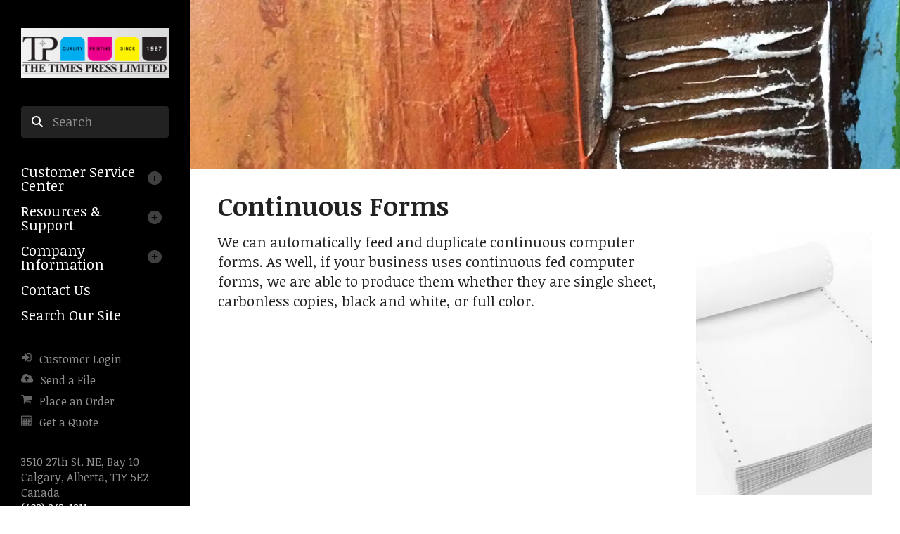

--- FILE ---
content_type: text/html; charset=UTF-8
request_url: https://www.timespress.ca/servicecenter/products_services.html/title/continuous-forms
body_size: 6343
content:
<!DOCTYPE html>

<!--[if lt IE 9]><html lang="en" class="no-js lt-ie10 lt-ie9"><![endif]-->
<!--[if IE 9]><html lang="en" class="no-js is-ie9 lt-ie10"><![endif]-->
<!--[if gt IE 9]><!--><html lang="en" class="no-js"><!--<![endif]-->

<head>
  <title>Business Printing | Letterhead | Envelopes | Calgary, Alberta</title>
    <link rel="shortcut icon" href="https://cdn.firespring.com/images/f30cf081-e1f2-4266-bb42-85ca6849ca57"/>


<!-- Meta tags -->
<meta charset="utf-8">
<meta name="viewport" content="width=device-width, initial-scale=1.0">




  <meta name="description" content="List of available products and services.">

  <meta property="og:title" content="Business Printing | Letterhead | Envelopes | Calgary, Alberta">
  <meta property="og:url" content="https://www.timespress.ca/servicecenter/products_services.html/title/continuous-forms">
  <meta property="og:type" content="website">
      <meta property="og:description" content="List of available products and services.">
        <meta name="twitter:card" content="summary">
  <meta name="twitter:title" content="Business Printing | Letterhead | Envelopes | Calgary, Alberta">
      <meta name="twitter:description" content="List of available products and services.">
    
  <link rel="stylesheet" href="//cdn.firespring.com/core/v2/css/stylesheet.1768661383.css">

<!-- CSS -->
      <link rel="stylesheet" href="//cdn.firespring.com/designs/pp_vigor/css/design.1768661383.css">
  
<!-- SlickSlider Assets -->
  
<!-- jQuery -->
<script nonce="8d08270332eca3f3518befe1e0763d44238e7622d5634c0715263c641b4f51e9" type="text/javascript">
  (function (window) {
    if (window.location !== window.top.location) {
      var handler = function () {
        window.top.location = window.location;
        return false;
      };
      window.onclick = handler;
      window.onkeypress = handler;
    }
  })(this);
</script>
  <script nonce="8d08270332eca3f3518befe1e0763d44238e7622d5634c0715263c641b4f51e9" src="//cdn.firespring.com/core/v2/js/jquery.1768661383.js"></script>

<!-- Clicky Analytics -->
    <script
    nonce="8d08270332eca3f3518befe1e0763d44238e7622d5634c0715263c641b4f51e9"
    type="text/javascript"
  >
    var firespring = { log: function () { return }, goal: function () { return } }
    var firespring_site_id = Number('109703');
    (function () {
      var s = document.createElement('script')
      s.type = 'text/javascript'
      s.async = true
      s.src = 'https://analytics.firespring.com/js';
      (document.getElementsByTagName('head')[0] || document.getElementsByTagName('body')[0]).appendChild(s)
    })()
  </script>
<!-- End Clicky Analytics --><!-- Google External Accounts -->
<script
  async
  nonce="8d08270332eca3f3518befe1e0763d44238e7622d5634c0715263c641b4f51e9"
  src="https://www.googletagmanager.com/gtag/js?id=G-NV9DHWKGC1"
></script>
<script nonce="8d08270332eca3f3518befe1e0763d44238e7622d5634c0715263c641b4f51e9">
  window.dataLayer = window.dataLayer || []

  function gtag () {dataLayer.push(arguments)}

  gtag('js', new Date())
    gtag('config', 'G-NV9DHWKGC1')
  </script>
<!-- End Google External Accounts -->

            
  

</head>

  <body class="internal ">

  
  <a id="skip" class="hidden-visually skip-to-main" href="#main-content">Skip to main content</a>
      
      <div class="canvas-colors">
  <div class="canvas-color-1"></div>
  <div class="canvas-color-2"></div>
  <div class="canvas-color-3"></div>
</div>


<!-- BEGIN .site-container -->
<div class="site-container">

  <!-- BEGIN .offcanvas-container -->
  <div class="offcanvas-container dark-container">

    <!-- BEGIN .mobile-logo-container -->
    <div class="mobile-logo-container">

      <!-- BEGIN nav-logo -->
      <div class="nav-logo">
                <a href="https://www.timespress.ca/"><img alt="The Times Press Limited" title="logo" src="https://cdn.firespring.com/images/be18fd09-2c02-e59d-c424-037d04c760cb.gif"></a>
              </div>
      <!-- END nav-logo -->

      <!-- BEGIN .menu-toggle -->
      <div class="menu-toggle">
        <i class="fa fa-bars"></i>
      </div>
      <!-- END .menu-toggle -->

    </div>
    <!-- END .mobile-logo-container -->




    <!-- BEGIN .offcanvas-main-content -->
    <div class="offcanvas-main-content">

      <!-- BEGIN .content-block search-block -->
            <div class="content-block search-block">
  <div class="search-form search-form--85c90d19ee18be90ed1f3b52bb92d84b" role="search">

  <form class="form--inline form--inline--no-button" novalidate>
    <div class="form-row">
      <div class="form-row__controls">
        <input aria-label="Search our site" type="search" id="search-form__input--85c90d19ee18be90ed1f3b52bb92d84b" autocomplete="off">
      </div>
    </div>
  </form>

  <div id="search-form__results--85c90d19ee18be90ed1f3b52bb92d84b" class="search-form__results"></div>
    <script nonce="8d08270332eca3f3518befe1e0763d44238e7622d5634c0715263c641b4f51e9" type="text/javascript">
      var ss360Config = window.ss360Config || []
      var config = {
        style: {
          themeColor: '#333333',
          accentColor: "#000000",
          loaderType: 'circle'
        },
        searchBox: {
          selector: "#search-form__input--85c90d19ee18be90ed1f3b52bb92d84b"
        },
        tracking: {
          providers: []
        },
        siteId: "www.timespress.ca",
        showErrors: false
      }
      if (!window.ss360Config[0]) {
        var stScript = document.createElement('script')
        stScript.type = 'text/javascript'
        stScript.async = true
        stScript.src = 'https://cdn.sitesearch360.com/v13/sitesearch360-v13.min.js'
        var entry = document.getElementsByTagName('script')[0]
        entry.parentNode.insertBefore(stScript, entry)
      }
      ss360Config.push(config)
    </script>
</div>
</div>
            <!-- END .content-block search-block -->


            <!-- BEGIN nav -->
                                  <nav class="nav dropdown" aria-label="Secondary">

    
    <ul class="nav__list nav-ul-0 nav">
      
    <li class="nav-level-0 nav__list--parent nav__list--here">
      <a href="https://www.timespress.ca/servicecenter/">Customer Service Center</a>

      
        <ul class="nav-ul-1">
           
    <li class="nav-level-1">
      <a href="https://www.timespress.ca/servicecenter/">Introduction</a>

      
    </li>


    <li class="nav-level-1 nav__list--here">
      <a href="https://www.timespress.ca/servicecenter/products_services.html">Products &amp; Services</a>

      
    </li>


    <li class="nav-level-1">
      <a href="https://www.timespress.ca/servicecenter/estimate.html">Request An Estimate</a>

      
    </li>


    <li class="nav-level-1">
      <a href="https://www.timespress.ca/servicecenter/order.html">Place A New Order</a>

      
    </li>


    <li class="nav-level-1">
      <a href="https://www.timespress.ca/servicecenter/send_file.html">Send A File</a>

      
    </li>


    <li class="nav-level-1">
      <a href="https://www.timespress.ca/servicecenter/view_proof.html">View A Proof</a>

      
    </li>


    <li class="nav-level-1">
      <a href="https://www.timespress.ca/servicecenter/document_library.html">Document Library</a>

      
    </li>

        </ul>
      
    </li>


    <li class="nav-level-0 nav__list--parent">
      <a href="https://www.timespress.ca/resources/">Resources &amp; Support</a>

      
        <ul class="nav-ul-1">
           
    <li class="nav-level-1">
      <a href="https://www.timespress.ca/resources/">Introduction</a>

      
    </li>


    <li class="nav-level-1">
      <a href="https://www.timespress.ca/resources/faqs.html">Frequently Asked Questions</a>

      
    </li>


    <li class="nav-level-1">
      <a href="https://www.timespress.ca/resources/glossary.html">Glossary Of Terms</a>

      
    </li>

        </ul>
      
    </li>


    <li class="nav-level-0 nav__list--parent">
      <a href="https://www.timespress.ca/companyinfo/">Company Information</a>

      
        <ul class="nav-ul-1">
           
    <li class="nav-level-1">
      <a href="https://www.timespress.ca/companyinfo/">Introduction</a>

      
    </li>


    <li class="nav-level-1">
      <a href="https://www.timespress.ca/companyinfo/culture.html">Company Culture</a>

      
    </li>


    <li class="nav-level-1">
      <a href="https://www.timespress.ca/companyinfo/employees.html">Our Staff</a>

      
    </li>


    <li class="nav-level-1">
      <a href="https://www.timespress.ca/companyinfo/departments.html">Departments</a>

      
    </li>


    <li class="nav-level-1">
      <a href="https://www.timespress.ca/companyinfo/employment.html">Employment Opportunities</a>

      
    </li>


    <li class="nav-level-1">
      <a href="https://www.timespress.ca/companyinfo/locations.html">Locations &amp; Hours</a>

      
    </li>


    <li class="nav-level-1">
      <a href="https://www.timespress.ca/companyinfo/equipment.html">Equipment</a>

      
    </li>

        </ul>
      
    </li>


    <li class="nav-level-0">
      <a href="https://www.timespress.ca/contact.html">Contact Us</a>

      
    </li>


    <li class="nav-level-0">
      <a href="https://www.timespress.ca/search.html">Search Our Site</a>

      
    </li>

    </ul>

    
  </nav>


            <!-- END nav -->

      <!-- BEGIN nav -->
                                  <nav class="nav mobile accordian" aria-label="Secondary">

    
    <ul class="nav__list nav-ul-0 nav">
      
    <li class="nav-level-0 nav__list--parent nav__list--here">
      <a href="https://www.timespress.ca/servicecenter/">Customer Service Center</a>

      
        <ul class="nav-ul-1">
           
    <li class="nav-level-1">
      <a href="https://www.timespress.ca/servicecenter/">Introduction</a>

      
    </li>


    <li class="nav-level-1 nav__list--here">
      <a href="https://www.timespress.ca/servicecenter/products_services.html">Products &amp; Services</a>

      
    </li>


    <li class="nav-level-1">
      <a href="https://www.timespress.ca/servicecenter/estimate.html">Request An Estimate</a>

      
    </li>


    <li class="nav-level-1">
      <a href="https://www.timespress.ca/servicecenter/order.html">Place A New Order</a>

      
    </li>


    <li class="nav-level-1">
      <a href="https://www.timespress.ca/servicecenter/send_file.html">Send A File</a>

      
    </li>


    <li class="nav-level-1">
      <a href="https://www.timespress.ca/servicecenter/view_proof.html">View A Proof</a>

      
    </li>


    <li class="nav-level-1">
      <a href="https://www.timespress.ca/servicecenter/document_library.html">Document Library</a>

      
    </li>

        </ul>
      
    </li>


    <li class="nav-level-0 nav__list--parent">
      <a href="https://www.timespress.ca/resources/">Resources &amp; Support</a>

      
        <ul class="nav-ul-1">
           
    <li class="nav-level-1">
      <a href="https://www.timespress.ca/resources/">Introduction</a>

      
    </li>


    <li class="nav-level-1">
      <a href="https://www.timespress.ca/resources/faqs.html">Frequently Asked Questions</a>

      
    </li>


    <li class="nav-level-1">
      <a href="https://www.timespress.ca/resources/glossary.html">Glossary Of Terms</a>

      
    </li>

        </ul>
      
    </li>


    <li class="nav-level-0 nav__list--parent">
      <a href="https://www.timespress.ca/companyinfo/">Company Information</a>

      
        <ul class="nav-ul-1">
           
    <li class="nav-level-1">
      <a href="https://www.timespress.ca/companyinfo/">Introduction</a>

      
    </li>


    <li class="nav-level-1">
      <a href="https://www.timespress.ca/companyinfo/culture.html">Company Culture</a>

      
    </li>


    <li class="nav-level-1">
      <a href="https://www.timespress.ca/companyinfo/employees.html">Our Staff</a>

      
    </li>


    <li class="nav-level-1">
      <a href="https://www.timespress.ca/companyinfo/departments.html">Departments</a>

      
    </li>


    <li class="nav-level-1">
      <a href="https://www.timespress.ca/companyinfo/employment.html">Employment Opportunities</a>

      
    </li>


    <li class="nav-level-1">
      <a href="https://www.timespress.ca/companyinfo/locations.html">Locations &amp; Hours</a>

      
    </li>


    <li class="nav-level-1">
      <a href="https://www.timespress.ca/companyinfo/equipment.html">Equipment</a>

      
    </li>

        </ul>
      
    </li>


    <li class="nav-level-0">
      <a href="https://www.timespress.ca/contact.html">Contact Us</a>

      
    </li>


    <li class="nav-level-0">
      <a href="https://www.timespress.ca/search.html">Search Our Site</a>

      
    </li>

    </ul>

    
  </nav>


            <!-- END nav -->
      




      <!-- BEGIN .content-block utilities-block -->
            <div class="content-block utilities-block">
  <div class="collection collection--list" id="content_daedea912974e2bbb7f5b22c2f3d17de">

    

    <ul class="collection__items">

        
                                      <li class="collection-item collection-item--has-image" id="content_daedea912974e2bbb7f5b22c2f3d17de_item_9314958">
                                    <div class="collection-item__content clearfix">

                      <div id="content_9d8b0da1c8429f847a3eae010ab84b99_image_item_9314958"  class="collection-item-image image" style="max-width: 16px;">
    <a href="https://www.timespress.ca/customer_portal/login.html"     itemprop="url">
    <img
        loading="lazy"
        width="16"
        height="15"
        alt="Customer Login"
        src="https://cdn.firespring.com/images/960463e1-79e1-4932-832a-6b6591d6ebff.png"
        srcset="https://cdn.firespring.com/images/960463e1-79e1-4932-832a-6b6591d6ebff.png 16w"
        itemprop="image"
                    >
    </a>

          </div>
          
                      <div class="collection-item-label"><a href="https://www.timespress.ca/customer_portal/login.html"     itemprop="url">Customer Login</a></div>
          
          
        </div>
              </li>
                                          <li class="collection-item collection-item--has-image" id="content_daedea912974e2bbb7f5b22c2f3d17de_item_9314959">
                                    <div class="collection-item__content clearfix">

                      <div id="content_9d8b0da1c8429f847a3eae010ab84b99_image_item_9314959"  class="collection-item-image image" style="max-width: 18px;">
    <a href="https://www.timespress.ca/servicecenter/send_file.html"     itemprop="url">
    <img
        loading="lazy"
        width="18"
        height="17"
        alt="Send a File"
        src="https://cdn.firespring.com/images/beb2b26b-1b2e-474d-b8e1-2a2cc5baa2c4.png"
        srcset="https://cdn.firespring.com/images/beb2b26b-1b2e-474d-b8e1-2a2cc5baa2c4.png 18w"
        itemprop="image"
                    >
    </a>

          </div>
          
                      <div class="collection-item-label"><a href="https://www.timespress.ca/servicecenter/send_file.html"     itemprop="url">Send a File</a></div>
          
          
        </div>
              </li>
                                          <li class="collection-item collection-item--has-image" id="content_daedea912974e2bbb7f5b22c2f3d17de_item_9314960">
                                    <div class="collection-item__content clearfix">

                      <div id="content_9d8b0da1c8429f847a3eae010ab84b99_image_item_9314960"  class="collection-item-image image" style="max-width: 16px;">
    <a href="https://www.timespress.ca/servicecenter/order.html"     itemprop="url">
    <img
        loading="lazy"
        width="16"
        height="15"
        alt="Place an Order"
        src="https://cdn.firespring.com/images/5488b44b-a6ad-499e-a69d-5e4486bf1263.png"
        srcset="https://cdn.firespring.com/images/5488b44b-a6ad-499e-a69d-5e4486bf1263.png 16w"
        itemprop="image"
                    >
    </a>

          </div>
          
                      <div class="collection-item-label"><a href="https://www.timespress.ca/servicecenter/order.html"     itemprop="url">Place an Order</a></div>
          
          
        </div>
              </li>
                                          <li class="collection-item collection-item--has-image" id="content_daedea912974e2bbb7f5b22c2f3d17de_item_9314961">
                                    <div class="collection-item__content clearfix">

                      <div id="content_9d8b0da1c8429f847a3eae010ab84b99_image_item_9314961"  class="collection-item-image image" style="max-width: 16px;">
    <a href="https://www.timespress.ca/servicecenter/estimate.html"     itemprop="url">
    <img
        loading="lazy"
        width="16"
        height="15"
        alt="Get a Quote"
        src="https://cdn.firespring.com/images/1c5a4d92-29e0-4f92-87f3-fe4d598c1f59.png"
        srcset="https://cdn.firespring.com/images/1c5a4d92-29e0-4f92-87f3-fe4d598c1f59.png 16w"
        itemprop="image"
                    >
    </a>

          </div>
          
                      <div class="collection-item-label"><a href="https://www.timespress.ca/servicecenter/estimate.html"     itemprop="url">Get a Quote</a></div>
          
          
        </div>
              </li>
      
    </ul>

    </div>
</div>
            <!-- END .content-block utilities-block -->


      <!-- BEGIN .content-block additional-header-block -->
            <!-- END .content-block additional-header-block -->


      <div class="locations-hours locations-hours--variable">

  <div class="location location--1" itemscope itemtype="https://schema.org/Organization">

              
    <div class="location__info">

              
          <div class="location__address" itemprop="address" itemscope itemtype="https://schema.org/PostalAddress">

                          
                <div class="location-address location-address--1" itemprop="streetAddress">
                  3510 27th St. NE, Bay 10
                </div>

                                        
                <div class="location-address location-address--2" itemprop="streetAddress">
                  Calgary, Alberta, T1Y 5E2
                </div>

                                        
                <div class="location-address location-address--3" itemprop="streetAddress">
                  Canada
                </div>

                          
          </div>

              
              
          <div class="location__phone">

                          
                <div class="location-phone location-phone--1">
                                      <span class="label">Phone:</span>
                                    <span class="value" itemprop="telephone" content="4032431211"><a
                        href="tel:4032431211">(403) 243-1211</a></span>
                </div>

                                        
                <div class="location-phone location-phone--2">
                                      <span class="label">Fax:</span>
                                    <span class="value" itemprop="telephone" content="4032433496"><a
                        href="tel:4032433496">(403) 243-3496</a></span>
                </div>

                          
          </div>

              
              
          <div class="location__links">
            <div class="location-links-email">
                                              <span class="value"><a href="https://www.timespress.ca/contact.html">E-mail: orders@timespress.ca</a></span>
                          </div>
          </div>

              
                    
    </div>
  </div>


</div>            <div class="content-block sitemap-block">
  <div class="collection collection--list" id="content_7a4da84f353f41ade0a3149eb91198e0">

    

    <ul class="collection__items">

        
                        <li class="collection-item" id="content_7a4da84f353f41ade0a3149eb91198e0_item_9314952">
                                    <div class="collection-item__content">

          
                      <div class="collection-item-label"><a href="https://www.timespress.ca/search.html"     itemprop="url">Site Map</a></div>
          
          
        </div>
              </li>
      
    </ul>

    </div>
</div>
              

      <!-- BEGIN .copy-container -->
      <div class="copy-container">
        &copy; The Times Press Limited
      </div>
      <!-- END .copy-container -->


      
    </div>
    <!-- END .offcanvas-main-content -->

  </div>
  <!-- END .offcanvas-container -->
  
  
<!-- BEGIN .site-content-container -->
<div class="site-content-container">

  <!-- BEGIN .masthead-container -->
  <div class="masthead-container has-bg">
      <div class="content-block masthead-block">
  <div id="content_59bc5f06e312bdb530f9c5995f4eea7e"  class="image" style="max-width: 1600px;">
    
    <img
        loading="lazy"
        width="1600"
        height="409"
        alt=""
        src="https://cdn.firespring.com/images/35cbfd48-bb57-49eb-bbdd-ae07ae80e8b5.jpg"
        srcset="https://cdn.firespring.com/images/7ff67b95-d4e2-4cc0-b4f8-bd3f091d422a.jpg 600w, https://cdn.firespring.com/images/b779c649-cbc8-44bd-8b42-9736c086aa2a.jpg 1200w, https://cdn.firespring.com/images/35cbfd48-bb57-49eb-bbdd-ae07ae80e8b5.jpg 1600w"
        itemprop="image"
                    >
    

          </div>
</div>
    </div>
  <!-- END .masthead-container -->


  <main>

    <!-- BEGIN .page-title-container -->
        <!-- END .page-title-container -->

    <!-- BEGIN .primary-container -->
        <div class="primary-container" id="main-content" data-search-indexed="true">
      <!-- BEGIN .wrap -->
      <div class="wrap">
        <div class="collection" id="content_7e3c8ca4202f2d0f1f9aace614d4173d">
            <div class="collection-item collection-item--details collection-item--has-image" id="content_7e3c8ca4202f2d0f1f9aace614d4173d_item_13950803">
        <div class="collection-item__content clearfix">
                  <div class="collection-item-label">
          <h2>Continuous Forms</h2>
        </div>
      
      <div id="content_9d8b0da1c8429f847a3eae010ab84b99_image_item_13950803"  class="collection-item-image image sb-float-right" style="max-width: 250px;">
    
    <img
        loading="lazy"
        width="250"
        height="375"
        alt="Continuous Forms"
        src="https://cdn.firespring.com/images/76e7f41d-52e8-4096-ac1c-7009c6312ebb.jpg"
        srcset="https://cdn.firespring.com/images/76e7f41d-52e8-4096-ac1c-7009c6312ebb.jpg 250w"
        itemprop="image"
                    >
    

          </div>

              <div class="collection-item-details"><p>We can automatically feed and duplicate continuous computer forms. As well, if your business uses continuous fed computer forms, we are able to produce them whether they are single sheet, carbonless copies, black and white, or full color.</p></div>
      
    </div>
  </div>

  <div class="collection__return">
    <a href="https://www.timespress.ca/servicecenter/products_services.html" class="nav-return">Return To List</a>
  </div>

</div>
      </div>
      <!-- END .wrap -->
      <div class="clearfix"></div>
    </div>
        <!-- END .primary-container -->



  </main><!-- end main -->




  <!-- BEGIN .callout-container -->
  


  <!-- BEGIN .logos-container -->
    <!-- END .logos-container -->


  
      <!-- BEGIN footer -->
<footer>


  <!-- BEGIN .content-block email-marketing-block -->
    <!-- END .content-block email-marketing-block -->

  <!-- BEGIN .content-block powered-by-block -->
    <div class="content-block powered-by-block">
  <p>Powered by <a href="http://printerpresence.com/poweredby" target="_blank" rel="noopener noreferrer">PrinterPresence</a></p>
</div>
    <!-- END .content- block powered-by-block -->


</footer>
<!-- END footer -->

</div>
<!-- END .site-content-container -->


</div>
<!-- END .site-container -->  
  

  



  <script nonce="8d08270332eca3f3518befe1e0763d44238e7622d5634c0715263c641b4f51e9" src="//cdn.firespring.com/core/v2/js/footer_scripts.1768661383.js"></script>

<script nonce="8d08270332eca3f3518befe1e0763d44238e7622d5634c0715263c641b4f51e9">
  (function(h,o,u,n,d) {
    h=h[d]=h[d]||{q:[],onReady:function(c){h.q.push(c)}}
    d=o.createElement(u);d.async=1;d.src=n
    n=o.getElementsByTagName(u)[0];n.parentNode.insertBefore(d,n)
  })(window,document,'script','https://www.datadoghq-browser-agent.com/us1/v6/datadog-rum.js','DD_RUM')

  // regex patterns to identify known bot instances:
  let botPattern = "(googlebot\/|bot|Googlebot-Mobile|Googlebot-Image|Google favicon|Mediapartners-Google|bingbot|slurp|java|wget|curl|Commons-HttpClient|Python-urllib|libwww|httpunit|nutch|phpcrawl|msnbot|jyxobot|FAST-WebCrawler|FAST Enterprise Crawler|biglotron|teoma|convera|seekbot|gigablast|exabot|ngbot|ia_archiver|GingerCrawler|webmon |httrack|webcrawler|grub.org|UsineNouvelleCrawler|antibot|netresearchserver|speedy|fluffy|bibnum.bnf|findlink|msrbot|panscient|yacybot|AISearchBot|IOI|ips-agent|tagoobot|MJ12bot|dotbot|woriobot|yanga|buzzbot|mlbot|yandexbot|purebot|Linguee Bot|Voyager|CyberPatrol|voilabot|baiduspider|citeseerxbot|spbot|twengabot|postrank|turnitinbot|scribdbot|page2rss|sitebot|linkdex|Adidxbot|blekkobot|ezooms|dotbot|Mail.RU_Bot|discobot|heritrix|findthatfile|europarchive.org|NerdByNature.Bot|sistrix crawler|ahrefsbot|Aboundex|domaincrawler|wbsearchbot|summify|ccbot|edisterbot|seznambot|ec2linkfinder|gslfbot|aihitbot|intelium_bot|facebookexternalhit|yeti|RetrevoPageAnalyzer|lb-spider|sogou|lssbot|careerbot|wotbox|wocbot|ichiro|DuckDuckBot|lssrocketcrawler|drupact|webcompanycrawler|acoonbot|openindexspider|gnam gnam spider|web-archive-net.com.bot|backlinkcrawler|coccoc|integromedb|content crawler spider|toplistbot|seokicks-robot|it2media-domain-crawler|ip-web-crawler.com|siteexplorer.info|elisabot|proximic|changedetection|blexbot|arabot|WeSEE:Search|niki-bot|CrystalSemanticsBot|rogerbot|360Spider|psbot|InterfaxScanBot|Lipperhey SEO Service|CC Metadata Scaper|g00g1e.net|GrapeshotCrawler|urlappendbot|brainobot|fr-crawler|binlar|SimpleCrawler|Livelapbot|Twitterbot|cXensebot|smtbot|bnf.fr_bot|A6-Indexer|ADmantX|Facebot|Twitterbot|OrangeBot|memorybot|AdvBot|MegaIndex|SemanticScholarBot|ltx71|nerdybot|xovibot|BUbiNG|Qwantify|archive.org_bot|Applebot|TweetmemeBot|crawler4j|findxbot|SemrushBot|yoozBot|lipperhey|y!j-asr|Domain Re-Animator Bot|AddThis)";

  let regex = new RegExp(botPattern, 'i');

  // define var conditionalSampleRate as 0 if the userAgent matches a pattern in botPatterns
  // otherwise, define conditionalSampleRate as 100
  let conditionalSampleRate = regex.test(navigator.userAgent) ? 0 : 10;
  window.DD_RUM.onReady(function() {
    window.DD_RUM.init({
      applicationId: 'a1c5469d-ab6f-4740-b889-5955b6c24e72',
      clientToken: 'pub9ae25d27d775da672cae8a79ec522337',
      site: 'datadoghq.com',
      service: 'fdp',
      env: 'production',
      sessionSampleRate: conditionalSampleRate,
      sessionReplaySampleRate: 0,
      defaultPrivacyLevel: 'mask',
      trackUserInteractions: true,
      trackResources: true,
      trackLongTasks: 1,
      traceContextInjection: 'sampled'
    });
  });
</script>

  <script nonce="8d08270332eca3f3518befe1e0763d44238e7622d5634c0715263c641b4f51e9" src="https://cdn.firespring.com/core/v2/js/fireSlider/velocity.min.js"></script>
  <script nonce="8d08270332eca3f3518befe1e0763d44238e7622d5634c0715263c641b4f51e9" src="https://cdn.firespring.com/core/v2/js/fireSlider/jquery.fireSlider.velocity.js"></script>
        <script type="application/javascript" nonce="8d08270332eca3f3518befe1e0763d44238e7622d5634c0715263c641b4f51e9">
      $(document).ready(() => {
        var noneEffect = function(element, options) {
          element.velocity({translateX: [(options.nextPos + '%'), (options.currPos + '%')]}, {duration: 0, queue: options.effect, easing: [0]});
        }
        fireSlider.prototype.Effects.register('none', noneEffect);
      })
    </script>
  

  <noscript><p><img
        alt="Firespring Analytics"
        width="1"
        height="1"
        src="https://analytics.firespring.com//109703.gif"
      /></p></noscript>
            <script nonce="8d08270332eca3f3518befe1e0763d44238e7622d5634c0715263c641b4f51e9" src="//cdn.firespring.com/designs/pp_vigor/js/8247b22743a1ed8d863be45f83512742ead5361f.1768661383.js" type="text/javascript"></script>
        </body>


</html>

--- FILE ---
content_type: text/css
request_url: https://cdn.firespring.com/designs/pp_vigor/css/design.1768661383.css
body_size: 8178
content:
@import url(https://fonts.googleapis.com/css?family=Noticia+Text:400,700,400italic,700italic);@import url(https://fonts.googleapis.com/css?family=Source+Sans+Pro:400,400italic,700,300);.intro-container a,.primary-container a{color:#000;box-shadow:0 1px #fecb2f}.intro-container a:hover,.primary-container a:hover{color:#fecb2f}html.video{margin:0}body{margin:0;padding:0;text-rendering:optimizeLegibility;font-family:"Noticia Text",serif;font-weight:400;font-size:16px;color:#222;line-height:1.4}.wrap{margin:0 auto;max-width:1160px;padding:0 40px}@media only screen and (max-width:640px){.wrap{padding:0 20px}}.hidden-visually.skip-to-main{position:absolute;clip:rect(0 0 0 0);border:0;height:1px;margin:-1px;overflow:hidden;padding:0;width:1px;white-space:nowrap}.hidden-visually.skip-to-main:focus{clip:auto;left:3px;top:3px;width:auto;height:auto;margin:0;padding:10px;background:#fdca2e;color:#222;text-align:center;font-weight:700;text-transform:uppercase;font-style:italic;font-size:16px;z-index:9000}.hidden-visually.skip-to-main:focus:hover{background:#fff;color:#222}em,i{font-style:italic;line-height:inherit}b,strong{font-weight:700;line-height:inherit}small{font-size:60%;line-height:inherit}a,a:link,a:visited{color:#fdca2e;text-decoration:none}a:active,a:hover,a:link:active,a:link:hover,a:visited:active,a:visited:hover{color:#fdca2e;text-decoration:none}.container-dark{color:#fff}.container-dark tfoot,.container-dark thead{color:#fff}.container-dark a,.container-dark a:link,.container-dark a:visited{color:#fdca2e}.container-dark a:active,.container-dark a:hover,.container-dark a:link:active,.container-dark a:link:hover,.container-dark a:visited:active,.container-dark a:visited:hover{color:#fdca2e}.container-dark h1,.container-dark h2,.container-dark h3,.container-dark h4,.container-dark h5,.container-dark h6{color:#fff}.container-dark hr{background:#fff}p{font-family:inherit;font-weight:inherit;font-size:inherit;line-height:1.4;margin-bottom:18px}h1,h2,h3,h4,h5,h6{font-family:"Noticia Text",serif;font-weight:700;color:#222;margin-top:3.2px;margin-bottom:8px;line-height:1.6}h1{font-size:44px}@media only screen and (max-width:640px){h1{font-size:30px}}h2{font-size:37px}@media only screen and (max-width:640px){h2{font-size:28px}}h3{font-size:27px}@media only screen and (max-width:640px){h3{font-size:24px}}h4{font-size:23px}@media only screen and (max-width:640px){h4{font-size:20px}}h5{font-size:18px}@media only screen and (max-width:640px){h5{font-size:18px}}h6{font-size:16px}@media only screen and (max-width:640px){h6{font-size:16px}}hr{height:2px;width:100%;background:#222;border:none}.button,.button:link,.button:visited,.e2ma_signup_form_button_row input{border:none;border-radius:0;display:inline-block;color:#222;background:#fdca2e;padding:13px;font-size:16px;line-height:30px;font-weight:700;font-style:italic;text-transform:uppercase;box-shadow:0 0 8px 2px #b2b2b2;margin-bottom:20px}.button:active,.button:focus,.button:hover,.button:link:active,.button:link:focus,.button:link:hover,.button:visited:active,.button:visited:focus,.button:visited:hover,.e2ma_signup_form_button_row input:active,.e2ma_signup_form_button_row input:focus,.e2ma_signup_form_button_row input:hover{color:#fff;background:#222;box-shadow:none}.button::after,.button::before,.button:link::after,.button:link::before,.button:visited::after,.button:visited::before,.e2ma_signup_form_button_row input::after,.e2ma_signup_form_button_row input::before{font-style:normal}.primary-container a.button{color:#222;box-shadow:0 0 8px 2px #b2b2b2}.primary-container a.button::after,.primary-container a.button::before{font-style:normal}.button-group a.button{box-shadow:3px 2px 8px 0 #b2b2b2}.spotlight--list,.spotlight--random{overflow:hidden}.spotlight--list .slider__contents,.spotlight--random .slider__contents{overflow:visible}.spotlight--list ul,.spotlight--random ul{overflow:visible;height:440px}@media only screen and (max-width:1024px){.spotlight--list ul,.spotlight--random ul{height:420px}}@media only screen and (max-width:640px){.spotlight--list ul,.spotlight--random ul{height:470px}}.spotlight--list li,.spotlight--random li{height:100%;position:relative;opacity:1;z-index:1}.spotlight--list li.fire-slider-solo-slide .spotlight-overlay,.spotlight--random li.fire-slider-solo-slide .spotlight-overlay{width:80%}@media only screen and (max-width:1024px){.spotlight--list li.fire-slider-solo-slide .spotlight-overlay,.spotlight--random li.fire-slider-solo-slide .spotlight-overlay{width:100%}}.spotlight--list li.fire-slider-active,.spotlight--random li.fire-slider-active{z-index:100}.spotlight--list li.fire-slider-active .spotlight-overlay,.spotlight--random li.fire-slider-active .spotlight-overlay{top:240px;opacity:1}@media only screen and (max-width:800px){.spotlight--list li.fire-slider-active .spotlight-overlay,.spotlight--random li.fire-slider-active .spotlight-overlay{top:185px}}.spotlight--list .spotlight-content,.spotlight--random .spotlight-content{height:100%;position:absolute;width:100%}.spotlight--list .spotlight-image,.spotlight--random .spotlight-image{position:relative;height:calc(100% - 100px);width:100%;z-index:20}@media only screen and (max-width:800px){.spotlight--list .spotlight-image,.spotlight--random .spotlight-image{height:185px}}.spotlight--list .spotlight-image img,.spotlight--random .spotlight-image img{display:none}.spotlight--list .spotlight-overlay,.spotlight--random .spotlight-overlay{position:absolute;text-align:left;padding:10px 30px;display:flex;align-items:center;height:200px;top:140px;left:0;transition:.5s ease;margin-left:20%;z-index:100;width:180%;opacity:0}@media only screen and (max-width:1024px){.spotlight--list .spotlight-overlay,.spotlight--random .spotlight-overlay{margin-left:40px;width:calc(200% - 40px)}}@media only screen and (max-width:800px){.spotlight--list .spotlight-overlay,.spotlight--random .spotlight-overlay{flex-direction:column;align-items:flex-start;margin-left:0;width:100%;height:100%;padding-right:100px}}@media only screen and (max-width:640px){.spotlight--list .spotlight-overlay,.spotlight--random .spotlight-overlay{padding-right:30px}}.spotlight--list .spotlight-overlay .spotlight-text,.spotlight--random .spotlight-overlay .spotlight-text{position:relative;z-index:10;color:#222;padding:0 90px}@media only screen and (max-width:1440px){.spotlight--list .spotlight-overlay .spotlight-text,.spotlight--random .spotlight-overlay .spotlight-text{padding:0 20px}}@media only screen and (max-width:1024px){.spotlight--list .spotlight-overlay .spotlight-text,.spotlight--random .spotlight-overlay .spotlight-text{padding:0 40px}}@media only screen and (max-width:800px){.spotlight--list .spotlight-overlay .spotlight-text,.spotlight--random .spotlight-overlay .spotlight-text{padding:10px 0 0}}.spotlight--list .spotlight-overlay .spotlight-text .spotlight-text__title,.spotlight--random .spotlight-overlay .spotlight-text .spotlight-text__title{font-size:30px;line-height:30px;font-weight:700;margin-bottom:10px}@media only screen and (max-width:1024px){.spotlight--list .spotlight-overlay .spotlight-text .spotlight-text__title,.spotlight--random .spotlight-overlay .spotlight-text .spotlight-text__title{font-size:26px;line-height:30px;font-weight:700}}@media only screen and (max-width:800px){.spotlight--list .spotlight-overlay .spotlight-text .spotlight-text__title,.spotlight--random .spotlight-overlay .spotlight-text .spotlight-text__title{font-size:23px;line-height:30px;font-weight:700}}.spotlight--list .spotlight-overlay .spotlight-text .spotlight-text__content,.spotlight--random .spotlight-overlay .spotlight-text .spotlight-text__content{font-size:23px;line-height:30px;font-weight:400;color:#fff;margin-bottom:12px}@media only screen and (max-width:1024px){.spotlight--list .spotlight-overlay .spotlight-text .spotlight-text__content,.spotlight--random .spotlight-overlay .spotlight-text .spotlight-text__content{font-size:20px;line-height:26px;font-weight:400}}@media only screen and (max-width:800px){.spotlight--list .spotlight-overlay .spotlight-text .spotlight-text__content,.spotlight--random .spotlight-overlay .spotlight-text .spotlight-text__content{font-size:20px;line-height:24px;font-weight:400}}.spotlight--list .spotlight-overlay .spotlight-button,.spotlight--random .spotlight-overlay .spotlight-button{position:relative;z-index:10;padding:10px 0;margin-left:auto;margin-right:170px;flex-shrink:0;cursor:pointer}@media only screen and (max-width:1440px){.spotlight--list .spotlight-overlay .spotlight-button,.spotlight--random .spotlight-overlay .spotlight-button{margin-right:60px}}@media only screen and (max-width:1024px){.spotlight--list .spotlight-overlay .spotlight-button,.spotlight--random .spotlight-overlay .spotlight-button{margin-right:100px}}@media only screen and (max-width:800px){.spotlight--list .spotlight-overlay .spotlight-button,.spotlight--random .spotlight-overlay .spotlight-button{margin-left:0}}.spotlight--list .spotlight-overlay .spotlight-button .spotlight-button__contents,.spotlight--random .spotlight-overlay .spotlight-button .spotlight-button__contents{display:inline-block;padding:14px 22px;background:#000;color:#fff;font-size:16px;line-height:20px;font-weight:400;box-shadow:0 0 16px -3px #444;font-style:italic;text-transform:uppercase}@media only screen and (max-width:800px){.spotlight--list .spotlight-overlay .spotlight-button .spotlight-button__contents,.spotlight--random .spotlight-overlay .spotlight-button .spotlight-button__contents{padding:10px 20px}}@media only screen and (max-width:640px){.spotlight--list .spotlight-overlay .spotlight-button .spotlight-button__contents,.spotlight--random .spotlight-overlay .spotlight-button .spotlight-button__contents{padding:12px 20px;font-size:14px;line-height:18px;font-weight:400;letter-spacing:1px}}.spotlight--list .spotlight-overlay .spotlight-button .spotlight-button__contents:hover,.spotlight--random .spotlight-overlay .spotlight-button .spotlight-button__contents:hover{background:#fff;color:#000}.spotlight--list .slider__controls,.spotlight--random .slider__controls{z-index:300;position:relative}@media only screen and (max-width:640px){.spotlight--list .slider__controls,.spotlight--random .slider__controls{display:none}}.spotlight--list .slider__controls .slider-nav,.spotlight--random .slider__controls .slider-nav{top:23px}.spotlight--list .slider__controls .slider-controls-nav,.spotlight--random .slider__controls .slider-controls-nav{display:none}.spotlight--list .slider__controls .slider-controls-pager,.spotlight--random .slider__controls .slider-controls-pager{right:80px;bottom:100px;left:auto;height:auto;transform:translateY(50%)}@media only screen and (max-width:1440px){.spotlight--list .slider__controls .slider-controls-pager,.spotlight--random .slider__controls .slider-controls-pager{right:20px}}@media only screen and (max-width:1024px){.spotlight--list .slider__controls .slider-controls-pager,.spotlight--random .slider__controls .slider-controls-pager{right:40px}}.spotlight--list .slider__controls .slider-controls-pager span,.spotlight--random .slider__controls .slider-controls-pager span{display:block;margin:12px;background:#222;width:10px;height:10px}.spotlight--list .slider__controls .slider-controls-pager .fire-pager-active,.spotlight--random .slider__controls .slider-controls-pager .fire-pager-active{background:#fff}@media only screen and (max-width:800px){.mobile-nav-is-visible{overflow:hidden}}@media only screen and (max-width:1024px){.mobile-nav-is-visible .offcanvas-container{position:fixed;height:100%;bottom:0}}.mobile-nav-is-visible .offcanvas-container .offcanvas-main-content{display:block}.content-block.additional-header-block{color:#919191;padding:0 30px}.content-block.email-marketing-block{background:#444;color:#fff;padding:30px;display:flex;align-items:center}@media only screen and (max-width:640px){.content-block.email-marketing-block{padding:34px 0;flex-direction:column}}.content-block.email-marketing-block h1,.content-block.email-marketing-block h2,.content-block.email-marketing-block h3,.content-block.email-marketing-block h4,.content-block.email-marketing-block h5,.content-block.email-marketing-block h6{color:#fff;line-height:1.2;flex:0 1 50%;text-align:right;padding-right:40px}@media only screen and (max-width:640px){.content-block.email-marketing-block h1,.content-block.email-marketing-block h2,.content-block.email-marketing-block h3,.content-block.email-marketing-block h4,.content-block.email-marketing-block h5,.content-block.email-marketing-block h6{flex:none;width:100%;text-align:center;padding:0 20px}}.content-block.email-marketing-block form{margin:0 auto;max-width:900px;padding:0 40px;flex:0 1 75%}.content-block.email-marketing-block p{font-size:20px;line-height:26px;font-weight:400}.content-block.email-marketing-block .email-marketing{margin:0 auto;max-width:900px;padding:0 40px;display:block;width:100%}.content-block.email-marketing-block .e2ma_signup_form{display:flex;align-items:center}@media only screen and (max-width:640px){.content-block.email-marketing-block .e2ma_signup_form{display:block}}.content-block.email-marketing-block .e2ma_signup_form *{flex:0 1 100%}.content-block.email-marketing-block .e2ma_signup_message{margin:0}@media only screen and (max-width:640px){.content-block.email-marketing-block .e2ma_signup_message{text-align:center}}.content-block.email-marketing-block .e2ma_signup_form_row,.content-block.email-marketing-block .form-row{margin:0}.content-block.email-marketing-block .e2ma_signup_form_row+.e2ma_signup_form_row,.content-block.email-marketing-block .form-row+.e2ma_signup_form_row{margin-top:10px}.content-block.email-marketing-block .e2ma_signup_form_row+.form-row,.content-block.email-marketing-block .form-row+.form-row{margin-top:10px}.content-block.email-marketing-block .e2ma_signup_form_required_footnote{display:none}.content-block.email-marketing-block .e2ma_signup_form_button_row{display:none}.content-block.email-marketing-block input{border:0;border-radius:0;box-shadow:none;background:#292929;color:#fff;height:auto;font-size:18px;padding:16px 10px}.content-block.email-marketing-block .form-actions input[type=submit]{background:#fdca2e;margin-top:10px}.content-block.email-marketing-block .form-actions input[type=submit]:hover{background:#000}.content-block.email-marketing-block .last-row{margin-top:10px;display:flex;justify-content:flex-start;align-items:center;max-width:40rem}.content-block.email-marketing-block .last-row .form-row{width:100%}.content-block.email-marketing-block .last-row .form_row__controls{max-width:100%}@media only screen and (max-width:640px){.content-block.email-marketing-block .last-row .form_row__controls{max-width:100%}}.content-block.email-marketing-block .last-row .form-actions,.content-block.email-marketing-block .last-row .form-actions input[type=submit]{margin:0}.content-block.email-marketing-block .last-row .form-actions input[type=submit]{font-weight:500;line-height:1.33333;height:auto;font-size:18px;padding:16px 10px;flex-shrink:0}.content-block.email-marketing-block .e2ma_signup_form_element{position:relative}.content-block.email-marketing-block .search_button{position:relative;position:absolute;right:0;bottom:0;top:0;color:#fff;background:#fdca2e;width:66px;z-index:10;flex-shrink:0}.content-block.email-marketing-block .search_button:hover{background:#000}.content-block.email-marketing-block .search_button .fa{position:absolute;top:0;left:0;width:100%;height:100%;display:flex;justify-content:center;align-items:center;font-size:15px;color:#fff}.content-block.email-marketing-block .search_button input{background:rgba(0,0,0,0);position:absolute;top:0;left:0;width:100%;height:100%}.content-block.masthead-block>.image:first-of-type{display:none}.content-block.powered-by-block{font-size:16px;line-height:23px;font-weight:400;color:#919191;padding:58px 30px;text-align:center}@media only screen and (max-width:1024px){.content-block.powered-by-block{padding:34px}}.content-block.powered-by-block p{margin:0}.content-block.utilities-block{margin-bottom:30px}.content-block.utilities-block ul{list-style:none;padding:0;margin:0 30px}.content-block.utilities-block .collection{margin:0}.content-block.utilities-block .collection-item__content{display:flex}.content-block.utilities-block .collection-item-image{margin:0}.content-block.utilities-block .collection-item-label a{color:#919191;margin-left:10px;font-size:16px;line-height:30px;font-weight:400}.content-block.utilities-block .collection-item-label a:hover{color:#fdca2e}.content-block.utilities-block .collection-item-description{display:none}.content-block.search-block{padding:0 30px;margin-bottom:30px}.content-block.search-block input{background:#222;color:#919191;font-size:18px;line-height:18px;font-weight:400;line-height:1.2;border:none;box-shadow:none;height:auto;padding:12px 10px 12px 45px}.content-block.search-block .form-control--search::before{color:#fff;transform:translateY(-50%);top:50%;left:15px}.content-block.social-media-block{margin:40px 0 10px}.content-block.social-media-block .collection{margin:0}.content-block.social-media-block .collection+.collection li{border-width:0 0 1px 0}.content-block.social-media-block .collection+.collection li+li{border-left:1px solid #323232}.content-block.social-media-block ul{list-style:none;margin:0;padding:0;display:flex;justify-content:space-between}.content-block.social-media-block li{border:1px solid #323232;border-width:1px 0 1px 0;flex:0 1 100%;display:flex;justify-content:center;align-items:center;position:relative;overflow:hidden;height:63px;padding:0}.content-block.social-media-block li:hover::before{transform:none}.content-block.social-media-block li::before{content:"";position:absolute;left:0;right:0;top:0;bottom:0;width:100%;height:100%;transform:translateY(100%);background:#fdca2e;z-index:1;transition:.3s ease}.content-block.social-media-block li+li{border-left:1px solid #323232}.content-block.social-media-block img{width:auto}.content-block.social-media-block .collection-item-image{position:relative;margin:0;z-index:20}.content-block.social-media-block .collection-item-description,.content-block.social-media-block .collection-item-label{display:none}.logos-container{position:relative;padding:36px 0 15px}@media only screen and (max-width:1024px){.logos-container{padding:20px}}@media only screen and (max-width:640px){.logos-container{padding:36px 0}}.logos-container h1,.logos-container h2,.logos-container h3,.logos-container h4,.logos-container h5,.logos-container h6{text-align:center;text-transform:uppercase;letter-spacing:2px;color:#b2b2b2;font-family:"Source Sans Pro",sans-serif}.logos-container h4{font-size:20px;line-height:30px;font-weight:700}.logos-container .collection--list{margin:1.5rem 0}@media only screen and (max-width:1024px){.logos-container .collection--list{margin:1rem 0}}@media only screen and (max-width:640px){.logos-container .collection--list{margin:1rem 0 0}}.logos-container .collection--list ul{list-style:none;margin:0;padding:0;display:flex;justify-content:center}@media only screen and (max-width:640px){.logos-container .collection--list ul{flex-wrap:wrap}}.logos-container .collection--list li{flex:0 1 auto;margin:10px 20px;display:flex;justify-content:center;align-items:center}@media only screen and (max-width:640px){.logos-container .collection--list li{flex:0 1 45%;margin:10px 5px}.logos-container .collection--list li:nth-child(n+5){display:none}}.logos-container .collection--list .collection-item-image{margin:0;text-align:center}.logos-container .collection--list .collection-item-description,.logos-container .collection--list .collection-item-label{display:none}.canvas-colors{display:none;opacity:0;visibility:hidden}.canvas-color-1{background:#fed851}.canvas-color-2{background:#fed442}.canvas-color-3{background:#fed442}.offcanvas-container{position:fixed;top:0;left:0;right:0;bottom:0;height:100%;z-index:8999;width:270px}@media only screen and (max-width:1024px){.offcanvas-container{position:absolute;height:auto;bottom:auto}}@media only screen and (max-width:800px){.offcanvas-container{width:100%;position:relative}}.offcanvas-container ::-webkit-scrollbar{display:none}.offcanvas-container .offcanvas-main-content{height:100%;overflow-y:auto;background:#000;-ms-overflow-style:none}@media only screen and (max-width:1024px){.offcanvas-container .offcanvas-main-content{display:none}}.offcanvas-container .mobile-logo-container{background:#000;position:relative;padding:0 30px;justify-content:center;display:flex;align-items:center;z-index:2000}.offcanvas-container .menu-toggle{color:#fdca2e;cursor:pointer;padding:30px 0 30px 30px;width:50px}@media only screen and (min-width:1025px){.offcanvas-container .menu-toggle{display:none}}.offcanvas-container .menu-toggle .fa{font-size:20px}.site-content-container{position:relative;z-index:1;margin-left:270px}@media only screen and (max-width:1024px){.site-content-container{margin:0;z-index:0}}.nav-logo{text-align:center;margin:40px 0;max-width:210px;font-size:40px;font-family:"Noticia Text",serif}@media only screen and (max-width:640px){.nav-logo{margin:28px 0}}.locations-hours--variable{padding:0 30px;margin-bottom:30px;color:#919191}.locations-hours--variable h1,.locations-hours--variable h2,.locations-hours--variable h3,.locations-hours--variable h4,.locations-hours--variable h5,.locations-hours--variable h6{color:#919191}.locations-hours--variable .offcanvas-container .location__title{margin-top:15px}.locations-hours--variable .label{display:none}.locations-hours--variable a{color:#fff}.location{margin-bottom:20px}.sitemap-block{padding:0 30px;text-align:left}.sitemap-block .collection--list{margin-bottom:0}.sitemap-block .collection--list ul{list-style:none;margin:0;padding:0}.sitemap-block .collection--list a{color:#fff}.sitemap-block .collection--list a:hover{color:#fdca2e}.sitemap-block .collection--list .collection{margin-bottom:0}.sitemap-block .collection--list .collection-item-label{font-weight:400}.policy-links{padding:0 30px;text-align:left}.policy-links .policy-link{margin:0}.policy-links a{color:#fff}.copy-container{padding:0 30px;color:#919191}.copy-container p{margin:0}@media only screen and (max-width:1024px){nav.dropdown{display:none}}nav.dropdown ul{width:100%;list-style:none;margin:0;padding:0}nav.dropdown ul .ul-wrapper{height:100%;overflow-y:auto;padding-bottom:50px}nav.dropdown li{position:relative}nav.dropdown a{display:block}nav.dropdown ul .nav__list--parent:hover::after{color:#fdca2e}nav.dropdown ul .nav__list--parent a{padding-right:65px}nav.dropdown ul .nav__list--parent::after{content:"";font-family:FontAwesome;font-style:normal;font-weight:400;text-decoration:inherit;position:absolute;top:50%;right:30px;transform:translateY(-50%);font-size:20px;padding:0 10px;z-index:1;color:#404040}nav.dropdown ul ul{padding:32px 0}nav.dropdown ul ul .nav__list--parent::after{color:#404040}nav.dropdown ul ul .nav__list--parent:hover::after{color:#fdca2e}nav.dropdown ul ul ul .nav__list--parent::after{display:none}nav.dropdown>ul{margin-bottom:30px}nav.dropdown>ul li:hover>a{color:#fdca2e}nav.dropdown>ul a{color:#fff;font-size:20px;line-height:1;padding:8px 30px}nav.dropdown ul ul{position:fixed;top:0;left:270px;width:270px;height:100%;background:#171717;opacity:0;visibility:hidden;transition:opacity .3s ease .3s,visibility 0s ease .6s}nav.dropdown ul ul li:hover>a{background-color:#171717;color:#fdca2e}nav.dropdown ul ul a{background-color:#171717;color:#fff;width:100%;font-size:18px;padding:8px 30px}nav.dropdown ul ul ul{position:fixed;top:0;bottom:0;left:540px;background:#1f1f1f}nav.dropdown ul ul ul li:hover>a{background-color:#1f1f1f;color:#fdca2e}nav.dropdown ul ul ul a{background-color:#1f1f1f;color:#fff}nav.dropdown li:hover>ul{opacity:1;visibility:visible;transition:opacity .3s ease 0s,visibility 0s ease 0s;z-index:100}nav.dropdown ul ul ul ul{display:none!important}nav.mobile{width:100%}@media only screen and (min-width:1025px){nav.mobile{display:none}}nav.mobile a{display:block;position:relative;font-size:16px;font-weight:400}nav.mobile a span.accordian_toggle{width:30px;height:100%;position:absolute;top:0;bottom:0;right:30px;display:flex;justify-content:center;align-items:center;color:#404040}nav.mobile a span.accordian_toggle::after{font-family:FontAwesome;font-style:normal;font-weight:400;text-decoration:inherit;content:"";color:#404040;font-size:20px}nav.mobile a span.accordian_toggle:hover::after{color:#fdca2e}nav.mobile li.nav__list--parent a{padding-right:60px}nav.mobile li.accordian_open>a>span.accordian_toggle::after{color:#fdca2e}nav.mobile>ul{margin-bottom:30px}nav.mobile ul{list-style:none;margin:0;padding:0}nav.mobile ul li a{font-size:20px;padding:2px 30px;color:#fff}nav.mobile ul li:hover>a{color:#fdca2e}nav.mobile ul ul{display:none}nav.mobile ul ul li a{padding:8px 30px;background:#171717}nav.mobile ul ul li:hover>a{background:#171717}nav.mobile ul ul ul{display:none}nav.mobile ul ul ul .accordian_toggle{display:none}nav.mobile ul ul ul li a{background:#1f1f1f}nav.mobile ul ul ul li:hover>a{background:#1f1f1f}nav.mobile ul ul ul ul{display:none}nav.subnav{width:100%}nav.subnav a{display:block;position:relative;font-size:16px;font-weight:400}nav.subnav a span.accordian_toggle{width:50px;height:100%;position:absolute;top:0;bottom:0;right:0;display:flex;justify-content:center;align-items:center}nav.subnav a span.accordian_toggle::after{font-family:FontAwesome;font-style:normal;font-weight:400;text-decoration:inherit;content:"";font-size:30px}nav.subnav a span.accordian_toggle:hover::after{transform:rotate(90deg)}nav.subnav li.nav__list--parent a{padding-right:50px}nav.subnav li.accordian_open>a>span.accordian_toggle::after{transform:rotate(90deg)}nav.subnav ul{list-style:none;margin:0;padding:0}nav.subnav ul li:not(:last-child) a{border-bottom:1px solid #fff}nav.subnav ul li a{font-size:14px;padding:20px;background:#333;color:#fff}nav.subnav ul li:hover>a{background:#333;color:#fff}nav.subnav ul ul{display:none}nav.subnav ul ul li a{padding:20px 20px 20px 40px;background:#666;color:#fff}nav.subnav ul ul li:hover>a{background:#666;color:#fff}nav.subnav ul ul ul{display:none}nav.subnav ul ul ul li a{padding:20px 20px 20px 60px;background:#999;color:#fff}nav.subnav ul ul ul li:hover>a{background:#999;color:#fff}.canvas-boxes{background:#fdca2e;position:absolute;top:0;left:0;width:100%;height:100%;vertical-align:middle;z-index:-1}.news-container,.spotlight-container{position:relative}.spotlight-container{margin-bottom:78px}@media only screen and (max-width:1024px){.spotlight-container{margin-bottom:37px}}@media only screen and (max-width:640px){.spotlight-container{margin-bottom:27px}}.spotlight-container .spotlight-overlay{background-color:#fed442}.intro-container{font-size:26px;line-height:37px;font-weight:400;padding-bottom:55px}@media only screen and (max-width:1024px){.intro-container{font-size:23px;line-height:33px;font-weight:400;padding-bottom:18px}}@media only screen and (max-width:640px){.intro-container{font-size:18px;line-height:26px;font-weight:400;padding-bottom:2px}}.primary-container{font-size:20px;line-height:1.5;padding-bottom:37px}@media only screen and (max-width:1024px){.primary-container{padding-bottom:22px}}@media only screen and (max-width:640px){.primary-container{font-size:16px;line-height:23px;font-weight:400;padding-bottom:2px}}.featured-container{text-align:center}.featured-container .collection--list{margin-bottom:36px}@media only screen and (max-width:1024px){.featured-container .collection--list{margin-bottom:30px}}@media only screen and (max-width:640px){.featured-container .collection--list{margin-bottom:38px}}.featured-container .collection--list ul{list-style:none;padding:0;-moz-columns:3;columns:3;max-width:830px;margin:0 auto}@media only screen and (max-width:640px){.featured-container .collection--list ul{-moz-columns:2;columns:2}}.featured-container .collection--list li{text-align:left;max-width:200px}.featured-container .collection--list .collection-item-description,.featured-container .collection--list .collection-item-image{display:none}.featured-container .collection--list .collection-item-label{font-size:18px;line-height:20px;font-weight:400;margin-bottom:8px}@media only screen and (max-width:640px){.featured-container .collection--list .collection-item-label{font-size:16px;line-height:20px;font-weight:400}}.featured-container .collection--list .collection-item-label a{display:block;position:relative;padding-left:28px}.featured-container .collection--list .collection-item-label a::before{position:absolute;left:0;content:"";font-family:FontAwesome;font-style:normal;font-weight:400;text-decoration:inherit;color:#d9d9d9;padding-right:10px;padding-left:4px}.cta-container .collection--list{margin-bottom:60px}@media only screen and (max-width:1024px){.cta-container .collection--list{margin-bottom:24px}}@media only screen and (max-width:640px){.cta-container .collection--list{margin-bottom:30px}}.cta-container .collection--list ul{list-style:none;margin:0;padding:0;display:flex;justify-content:center;align-items:center}@media only screen and (max-width:640px){.cta-container .collection--list ul{display:block}}.cta-container .collection--list li{width:100%;max-width:220px;text-align:center;margin:20px}@media only screen and (max-width:640px){.cta-container .collection--list li{width:auto;max-width:100%}}.cta-container .collection--list li:nth-child(odd) .collection-item-label a{background:#fdca2e}.cta-container .collection--list li:nth-child(odd) .collection-item-label a:hover{color:#fff;background:#222}.cta-container .collection--list .collection-item-label a{display:block;color:#222;padding:13px;font-size:16px;line-height:30px;font-weight:700;font-style:italic;text-transform:uppercase;box-shadow:0 0 8px 2px #b2b2b2}.cta-container .collection--list .collection-item-label a:hover{color:#fff;background:#222}.cta-container .collection--list .collection-item-description,.cta-container .collection--list .collection-item-image{display:none}.testimonials-container{background:#444;position:relative}.testimonials-container ul{list-style:none;margin:0;padding:0}.testimonials-container li{padding:85px;position:relative;z-index:10}@media only screen and (max-width:1024px){.testimonials-container li{padding:60px 40px}}.testimonials-container li:nth-child(2n) .collection-item-image{right:0;left:auto}.testimonials-container a{color:#fff}.testimonials-container .collection{margin:0}.testimonials-container .collection-item__content{position:relative;border:10px solid #fdca2e;padding:50px;color:#fff;text-align:center;z-index:10}.testimonials-container .collection-item-image{position:absolute;width:50%;top:0;left:0;bottom:0;z-index:1;margin:0}.testimonials-container .collection-item-image img{display:none}@media only screen and (max-width:640px){.testimonials-container .collection-item-image{width:100%;height:50%}}.testimonials-container .collection-item-image::before{content:"";position:absolute;top:0;left:0;right:0;bottom:0;background:rgba(0,0,0,.3);z-index:1}.testimonials-container .collection-item-image.image{max-width:100%!important}.testimonials-container .collection-item-label{font-size:30px;line-height:42px;font-weight:400}@media only screen and (max-width:1024px){.testimonials-container .collection-item-label{font-size:26px;line-height:37px;font-weight:400}}.testimonials-container .collection-item-description{font-size:30px;line-height:42px;font-weight:400;font-style:italic}@media only screen and (max-width:1024px){.testimonials-container .collection-item-description{font-size:26px;line-height:37px;font-weight:400}}.news-container{padding:63px 0}@media only screen and (max-width:1024px){.news-container{padding:42px 0 27px}}.news-container .wrap{position:relative}.news-container .wrap>h1,.news-container .wrap>h2,.news-container .wrap>h3,.news-container .wrap>h4,.news-container .wrap>h5{font-family:"Source Sans Pro",sans-serif;font-weight:700;margin-bottom:28px}@media only screen and (min-width:801px){.news-container .wrap>h1,.news-container .wrap>h2,.news-container .wrap>h3,.news-container .wrap>h4,.news-container .wrap>h5{max-width:80%}}@media only screen and (max-width:800px){.news-container .wrap>h1,.news-container .wrap>h2,.news-container .wrap>h3,.news-container .wrap>h4,.news-container .wrap>h5{text-align:center}}.news-container .wrap>h2{font-size:42px;line-height:42px;font-weight:700}.news-container .wrap>h2::before{content:"";font-family:FontAwesome;font-style:normal;font-weight:400;text-decoration:inherit;font-size:42px;line-height:30px;font-weight:400;position:relative;padding-right:10px;top:3px}.news-container .news-articles.news-articles--list{display:flex;margin-bottom:20px;flex-wrap:wrap}@media only screen and (max-width:800px){.news-container .news-articles.news-articles--list{display:block}}.news-container .news-articles.news-articles--list .news-article{margin:10px;flex:1 0 20%;box-shadow:0 0 16px -3px #444;min-height:220px;background:#222;padding:17px 20px}.news-container .news-articles.news-articles--list .news-article:nth-child(n+5){display:none}@media only screen and (max-width:1024px){.news-container .news-articles.news-articles--list .news-article{min-height:180px}}@media only screen and (max-width:800px){.news-container .news-articles.news-articles--list .news-article{margin:0 0 30px}}.news-container .news-articles.news-articles--list .news-article .news-article-meta--date{color:#fff;font-family:"Source Sans Pro",sans-serif;font-size:18px;line-height:30px;font-weight:400;margin-bottom:8px}.news-container .news-articles.news-articles--list .news-article .news-article-meta--author{display:none}.news-container .news-articles.news-articles--list .news-article .news-article-title{margin-bottom:30px}.news-container .news-articles.news-articles--list .news-article .news-article-title h5{color:#fff;display:inline;font-size:30px;line-height:30px;font-weight:700}.news-container .news-articles.news-articles--list .news-article .news-article-title h5 a{color:#000}.news-container .news-articles.news-articles--list .news-article.article-has-link{padding:0}.news-container .news-articles.news-articles--list .news-article.article-has-link .news-article-title::after{content:"";display:inline-block;font-family:FontAwesome;font-style:normal;font-weight:400;text-decoration:inherit;font-size:20px;line-height:30px;font-weight:400;color:#fff;padding-left:4px}.news-container .news-articles.news-articles--list .news-article:nth-child(odd).article-has-link .news-article-title::after{color:#c7c7c7}.news-container .news-articles.news-articles--list .news-article:nth-child(odd) .news-articles-full-link{background:#fff}.news-container .news-articles.news-articles--list .news-article:nth-child(odd) .news-article-meta{color:#b2b2b2}.news-container .news-articles.news-articles--list .news-article:first-child{margin-left:0}.news-container .news-articles.news-articles--list .news-article:last-child{margin-right:0}.news-container .news-articles.news-articles--list .news-articles-full-link{display:block;background:#fdca2e;padding:17px 20px;width:100%;min-height:220px}@media only screen and (max-width:1024px){.news-container .news-articles.news-articles--list .news-articles-full-link{min-height:180px}}.news-container .news-articles.news-articles--list .news-articles-full-link:hover{background:#222!important}.news-container .news-articles.news-articles--list .news-articles-full-link:hover .news-article-meta{color:#b2b2b2}.news-container .news-articles.news-articles--list .news-articles-full-link:hover .news-article-title h5 a{color:#fff}.news-container .news-articles.news-articles--list .news-article-description,.news-container .news-articles.news-articles--list .news-article-image{display:none}.news-container .news-articles-archive{text-align:right;margin:10px;position:absolute;top:0;right:20px}@media only screen and (max-width:800px){.news-container .news-articles-archive{position:relative;right:0;margin:10px 0}}.news-container .news-articles-archive a{background:#fff;color:#000;padding:10px 20px;box-shadow:0 0 16px -3px #444}.news-container .news-articles-archive a:hover{color:#fff;background:#222}.callout-container{background:#292929;padding:45px 0 30px;text-align:center;font-size:30px;line-height:37px;font-weight:400}@media only screen and (max-width:1024px){.callout-container{font-size:26px;line-height:37px;font-weight:400}}@media only screen and (max-width:640px){.callout-container{font-size:23px;line-height:37px;font-weight:400;padding:40px 0 30px}}.callout-container p{font-size:30px;line-height:37px;font-weight:400}@media only screen and (max-width:1024px){.callout-container p{font-size:26px;line-height:37px;font-weight:400}}@media only screen and (max-width:640px){.callout-container p{font-size:23px;line-height:37px;font-weight:400}}.internal .masthead-container{height:340px;margin-bottom:-100px;background:#b2b2b2}.internal .masthead-container>.image:first-of-type{display:none}@media only screen and (max-width:1024px){.internal .masthead-container{height:300px}}@media only screen and (max-width:800px){.internal .masthead-container{height:184px}}.internal .page-title-container{position:relative;padding:54px;margin-left:80px;margin-bottom:28px;font-size:23px;line-height:30px;font-weight:400;color:#fff}@media only screen and (max-width:1024px){.internal .page-title-container{padding:34px;margin-left:40px}}@media only screen and (max-width:800px){.internal .page-title-container{padding:20px;margin-left:0;font-size:20px;line-height:30px;font-weight:400}}.internal .page-title-container h4{font-size:37px;line-height:30px;font-weight:700}@media only screen and (max-width:1024px){.internal .page-title-container h4{font-size:30px;line-height:30px;font-weight:700}}@media only screen and (max-width:800px){.internal .page-title-container h4{font-size:23px;line-height:30px;font-weight:700}}.internal .page-title-container p{font-size:23px;line-height:30px;font-weight:400;color:#fff}@media only screen and (max-width:800px){.internal .page-title-container p{font-size:20px;line-height:30px;font-weight:400}}.internal .page-title-container a{color:#fff}.internal .page-title-container a:hover{color:#fff}.internal main{position:relative;margin-bottom:40px;z-index:100}@media only screen and (max-width:1024px){.internal main{margin-top:-77px}}@media only screen and (max-width:800px){.internal main{margin-top:0}}.internal .primary-container .wrap{padding-top:20px;background:#fff;min-height:200px}.internal .callout-container{background:#292929;color:#fff;padding:43px;font-size:30px;line-height:37px;font-weight:400;text-align:center}@media only screen and (max-width:1024px){.internal .callout-container{font-size:30px;line-height:30px;font-weight:400;padding:43px 0}}@media only screen and (max-width:800px){.internal .callout-container{font-size:20px;line-height:30px;font-weight:400}}.internal .callout-container p{margin:0}.landing .button,.landing .button:link,.landing .button:visited,.landing .e2ma_signup_form_button_row input{background:#f55930}.landing .content-block.social-media-block{margin:10px 0}.landing .content-block.social-media-block .collection--list ul{list-style:none;margin:0;padding:0;justify-content:center}.landing .content-block.social-media-block .collection--list li{flex:0 1 63px}.landing .content-block.social-media-block .collection--list li:first-child{border-left:1px solid #323232}.landing .content-block.social-media-block .collection--list li:last-child{border-right:1px solid #323232}.landing .content-block.powered-by-block{padding:10px}.landing .locations-hours--variable{margin-bottom:0}.landing .copy-container{padding:10px}.landing .policy-links{padding:10px;text-align:center}.landing .policy-links .policy-link+.policy-link{margin-left:1rem}@media only screen and (max-width:800px){.landing .policy-links .policy-link{display:block}}.landing .lp-site-container{display:block;background:#fff}.landing .wrap{margin:0 auto;max-width:1160px;padding:0 20px}.landing header{position:relative;width:100%;text-align:center;background:#fff;display:flex;justify-content:center}.landing header .lp-nav-logo img{max-width:100%;max-height:150px;padding:20px 0}.landing .lp-masthead-container{position:relative;padding:20px 0 140px}.landing .lp-masthead-container::before{content:"";position:absolute;top:0;right:0;left:0;bottom:0;background:rgba(0,0,0,.5)}.landing .lp-headline-container{position:relative;text-align:center;z-index:10}.landing .lp-headline-container h1{font-size:44px;font-weight:700;line-height:1.6;text-transform:uppercase;margin-bottom:30px}@media only screen and (max-width:800px){.landing .lp-headline-container h1{font-size:34px;font-weight:bold-10;line-height:-8.4;margin-bottom:30px}}@media only screen and (max-width:800px){.landing .lp-headline-container h1{font-size:24px;font-weight:bold-20;line-height:-18.4;margin-bottom:30px}}.landing .lp-headline-container h1,.landing .lp-headline-container h2,.landing .lp-headline-container h3,.landing .lp-headline-container h4,.landing .lp-headline-container h5,.landing .lp-headline-container h6{color:#fff;margin:10px 0}.landing .lp-headline-container ul{list-style:none;margin:0;padding:0}.landing .lp-headline-container .collection-item-label a{color:#fff;background:#f55930;padding:10px 20px;display:inline-block;font-weight:lighter;text-transform:uppercase;border:2px solid #f55930}.landing .lp-headline-container .collection-item-label a:hover{background:rgba(0,0,0,0);border:2px solid #fff}.landing .lp-headline-container .collection-item-description,.landing .lp-headline-container .collection-item-image{display:none}.landing .lp-media-container{margin-top:-120px;position:relative;z-index:10;display:flex;justify-content:center}.landing .lp-media-container .wrap{max-width:640px}.landing .lp-columns-container{padding:20px 0 100px}.landing .lp-columns-container .wrap{display:flex;justify-content:center;max-width:1200px}@media only screen and (max-width:800px){.landing .lp-columns-container .wrap{flex-direction:column}}.landing .lp-columns-container .lp-columns-content{flex:0 1 auto;margin:0 20px}.landing .lp-columns-container .lp-cta-container{border-radius:5px;min-width:50%;margin:0 20px;padding:20px;color:#000}.landing .lp-columns-container .lp-cta-container .form-title{margin-top:0}.landing .lp-columns-container .lp-cta-container ul{list-style:none;margin:0;padding:0}.landing .lp-columns-container .lp-cta-container .collection-item-label{text-align:center}.landing .lp-columns-container .lp-cta-container .collection-item-label a{color:#fff;background:#f55930;padding:10px 20px;display:inline-block;font-weight:lighter;text-transform:uppercase;border:2px solid #f55930}.landing .lp-columns-container .lp-cta-container .collection-item-label a:hover{background:rgba(0,0,0,0);border:2px solid #f55930;color:#f55930}.landing .lp-columns-container .lp-cta-container .collection-item-description,.landing .lp-columns-container .lp-cta-container .collection-item-image{display:none}.landing .lp-callout-container{color:#000;text-align:center;font-size:18px;padding:40px 0;position:relative;z-index:10}.landing .lp-primary-container{background:#fff;color:#000;font-size:16px;flex-direction:column}.landing .lp-primary-container .wrap{display:flex;justify-content:space-between}@media only screen and (max-width:800px){.landing .lp-primary-container .wrap{display:block}}.landing .lp-primary-container .lp-primary-content{max-width:48%}@media only screen and (max-width:800px){.landing .lp-primary-container .lp-primary-content{max-width:none}}.landing .lp-testimonials-container{background:#fbfbfb;border:1px solid #e1e1e1;border-width:1px 0 1px 0;padding:30px 0}.landing .lp-testimonials-container h1,.landing .lp-testimonials-container h2,.landing .lp-testimonials-container h3,.landing .lp-testimonials-container h4,.landing .lp-testimonials-container h5,.landing .lp-testimonials-container h6{color:#000;text-align:center;text-transform:uppercase;font-weight:700;margin-bottom:60px}.landing .lp-testimonials-container ul{list-style:none;margin:0;padding:0;display:flex;justify-content:space-around}@media only screen and (max-width:800px){.landing .lp-testimonials-container ul{display:block}}.landing .lp-testimonials-container li{position:relative;flex:0 1 50%;min-height:140px;padding-right:20px}@media only screen and (max-width:800px){.landing .lp-testimonials-container li{max-width:none;margin-bottom:50px}}.landing .lp-testimonials-container .collection-item__content{display:flex;flex-direction:column}@media only screen and (max-width:640px){.landing .lp-testimonials-container .collection-item__content{align-items:center;text-align:center}}.landing .lp-testimonials-container .collection-item-image{width:100px;height:100px;border:4px solid #fff;position:absolute;top:0;left:0}@media only screen and (max-width:640px){.landing .lp-testimonials-container .collection-item-image{position:initial}}.landing .lp-testimonials-container .collection-item-label{margin-left:120px;order:5;color:#000}@media only screen and (max-width:640px){.landing .lp-testimonials-container .collection-item-label{margin-left:0}}.landing .lp-testimonials-container .collection-item-description{margin-left:120px;margin-bottom:20px;order:1}@media only screen and (max-width:640px){.landing .lp-testimonials-container .collection-item-description{margin-left:0}}.landing .lp-fundraising-container{color:#000;text-align:center;background:#fff;padding:0 0 60px 0}.landing .lp-logos-container{background:#fff;position:relative;padding:20px 0}.landing .lp-logos-container h1,.landing .lp-logos-container h2,.landing .lp-logos-container h3,.landing .lp-logos-container h4,.landing .lp-logos-container h5,.landing .lp-logos-container h6{text-align:center;text-transform:uppercase;letter-spacing:2px;color:#000}.landing .lp-logos-container ul{list-style:none;margin:0;padding:0;display:flex;justify-content:center;align-items:center}@media only screen and (max-width:800px){.landing .lp-logos-container ul{flex-wrap:wrap}}.landing .lp-logos-container li{flex:0 1 auto;padding:15px}@media only screen and (max-width:640px){.landing .lp-logos-container li{flex:0 1 50%}.landing .lp-logos-container li:nth-child(n+5){display:none}}.landing .lp-logos-container .collection{margin-bottom:0}.landing .lp-logos-container .collection-item-image{margin:0;text-align:center}.landing .lp-logos-container .collection-item-description,.landing .lp-logos-container .collection-item-label{display:none}.landing footer{padding:20px 0;background:#222}.landing footer .location-container{text-align:center;margin-bottom:20px}.landing footer .location-container .locations-hours--variable{display:flex;justify-content:center;align-items:flex-start}@media only screen and (max-width:640px){.landing footer .location-container .locations-hours--variable{display:block}}.landing footer .location-container .location{margin:20px}.landing footer .location-container .location__title{display:none}.landing footer .location-container .label{display:none}.landing footer .location-container .location__hours{display:none}.landing footer .bottom-footer-container{display:flex;justify-content:center}@media only screen and (max-width:800px){.landing footer .bottom-footer-container{flex-direction:column;text-align:center}}.landing footer .policy-links{margin-left:1rem}.landing footer .powered-by-block{text-align:center;margin-left:1rem}.progress-bar{max-width:700px;width:100%;margin:0 auto}.progress-bar__trench{height:3.5rem;border:4px solid #000;border-radius:30px;padding:8px;background-color:#fff}.progress-bar__meter{height:100%;border-radius:30px;background-color:#f55930}.progress-bar__metrics{font-size:20px;font-weight:700}.product .row{display:flex}@media only screen and (max-width:800px){.product .row{display:block}}.product .left-col{margin-bottom:40px;width:100%}.product .right-col{max-width:370px;width:100%;flex-shrink:0;margin-left:40px;margin-bottom:40px}@media only screen and (max-width:800px){.product .right-col{margin-left:0;max-width:none}}.product .product-message-container{flex:0 1 50%}.product .product-message-container+.product-cta-container{margin-left:40px}@media only screen and (max-width:1440px){.product .left-content{display:block}}.product .product-cta-container{flex:0 1 50%}.product .product-cta-container .collection--list{margin-bottom:60px}@media only screen and (max-width:1024px){.product .product-cta-container .collection--list{margin-bottom:24px}}@media only screen and (max-width:640px){.product .product-cta-container .collection--list{margin-bottom:30px}}.product .product-cta-container .collection--list ul{list-style:none;margin:0;padding:0;display:flex;justify-content:center;align-items:center}@media only screen and (max-width:640px){.product .product-cta-container .collection--list ul{display:block}}.product .product-cta-container .collection--list li{width:100%;max-width:220px;text-align:center;margin:20px}@media only screen and (max-width:640px){.product .product-cta-container .collection--list li{width:auto;max-width:100%}}.product .product-cta-container .collection--list li:nth-child(odd) .collection-item-label a{background:#fdca2e}.product .product-cta-container .collection--list li:nth-child(odd) .collection-item-label a:hover{color:#fff;background:#222}.product .product-cta-container .collection--list .collection-item-label a{display:block;color:#222;padding:13px;font-size:16px;line-height:30px;font-weight:700;font-style:italic;text-transform:uppercase;box-shadow:0 0 8px 2px #b2b2b2}.product .product-cta-container .collection--list .collection-item-label a:hover{color:#fff;background:#222}.product .product-cta-container .collection--list .collection-item-description,.product .product-cta-container .collection--list .collection-item-image{display:none}.product .image-container{min-height:450px;background-color:#a3a3a3;display:flex;align-items:center;justify-content:center;padding:20px}.product .image-container .image{margin:0}.product .image-container .image img{max-height:100%}.product .image-container .image__text{display:none}.product .testimonial-container{background:#fdca2e;text-align:center;padding:30px 20px;font-size:23px;line-height:30px;font-weight:400;font-style:italic}.product .testimonial-container .collection--list{margin-bottom:0}.product .testimonial-container .collection--list ul{list-style:none;margin:0;padding:0}.product .testimonial-container .collection--list li{margin-bottom:50px}.product .testimonial-container .collection--list .collection{margin-bottom:0}.product .testimonial-container .collection--list .collection-item__content{display:flex;flex-direction:column}.product .testimonial-container .collection--list .collection-item-image{display:none}.product .testimonial-container .collection--list .collection-item-label{order:5}.product .testimonial-container .collection--list .collection-item-label a{color:#222}.product .related-container ul{list-style:none;margin:0;display:flex;border:1px solid #d9d9d9;padding:30px;min-height:282px;justify-content:space-between}@media only screen and (max-width:800px){.product .related-container ul{display:block}}.product .related-container li{flex:0 1 47%}@media only screen and (min-width:801px){.product .related-container li+li{margin-left:30px}}.product .related-container li:nth-child(n+3){display:none}@media only screen and (max-width:800px){.product .related-container li:not(:last-child){margin-bottom:50px}}.product .related-container .collection-item__content{display:flex}.product .related-container .text-col{flex:0 1 100%}.product .related-container .collection-item-image{margin:0 20px 10px 0;flex:1 0 50%}@media only screen and (max-width:800px){.product .related-container .collection-item-image{flex:1 0 30%}}.product .related-container .collection-item-label{font-size:23px;line-height:27px;font-weight:400;margin-bottom:10px}@media only screen and (max-width:800px){.product .related-container .collection-item-label{font-size:20px;line-height:30px;font-weight:400}}.product .related-container .collection-item-description{font-size:18px;line-height:26px;font-weight:400}@media only screen and (max-width:800px){.product .related-container .collection-item-description{font-size:16px;line-height:23px;font-weight:400}}.product .catalogs .form-actions:first-of-type{display:none}.product .catalog__header h2{display:none}.product nav.catalogs-nav-breadcrumbs{display:none}.homepage .twitter-feed a{color:#919191}.homepage .twitter-feed a:hover{color:#000}.location-links-social a:link,.locations-hours--icons a:link{box-shadow:none!important}.inline-popup__content input[type=submit]{margin-bottom:0}@media only screen and (max-width:800px){.event-registration .wizard__actions{text-align:center}}@media only screen and (max-width:800px){.event-registration .button{width:100%;margin:15px 0}}.last-row .form-row{margin-bottom:20px}.shopping-cart-actions.panel.panel--well{background:0 0;border:none;box-shadow:none}.primary-container .catalogs__content--list .catalog-nav a,.primary-container .nav-arrow-block a{box-shadow:none}.primary-container .flex-table>a{box-shadow:none}.primary-container .nav--pagination>a{box-shadow:none}.primary-container .image a,.primary-container .image a:link{box-shadow:none}.primary-container table a,.primary-container table a:link,.primary-container table a:visited{color:#fff;box-shadow:none}.image-slideshow{margin-bottom:20px}@media only screen and (max-width:800px){.image-slideshow .slider__contents ul{height:400px}}@media only screen and (max-width:640px){.image-slideshow .slider__contents ul{height:300px}}.image-slideshow .slide__overlay{background:linear-gradient(180deg,rgba(0,0,0,0) 0,rgba(0,0,0,0) 40%,rgba(0,0,0,.8) 100%);display:flex;justify-content:center;align-items:flex-end}.image-slideshow .slide-text{color:#fff;padding:20px 55px;text-align:center;width:100%}.image-slideshow .slide-text p{color:#fff;margin-bottom:0;text-align:center;text-shadow:0 2px 3px rgba(34,34,34,.4),0 4px 7px rgba(34,34,34,.1),0 9px 12px rgba(34,34,34,.1)}@media only screen and (max-width:640px){.image-slideshow .slide-text{padding:20px 20px}}.image-slideshow .image-slideshow-item-title{font-family:"Noticia Text",serif;text-align:center;text-shadow:0 2px 3px rgba(34,34,34,.4),0 4px 7px rgba(34,34,34,.1),0 9px 12px rgba(34,34,34,.1)}.image-slideshow .image-slideshow-item-action{background:#fdca2e;border:none;border-radius:0;color:#222;display:inline-block;margin-top:15px;padding:13px 20px;text-align:center;text-transform:uppercase;font-size:16px;line-height:30px;font-weight:700;font-style:italic}.image-slideshow .image-slideshow-item-action:active,.image-slideshow .image-slideshow-item-action:focus,.image-slideshow .image-slideshow-item-action:hover{color:#fff;background:#222}@media only screen and (max-width:640px){.image-slideshow .image-slideshow-item-action{padding:10px 20px}}.image-slideshow .slider-nav--next::after,.image-slideshow .slider-nav--prev::after{color:#fff;font-size:30px;text-shadow:0 2px 3px rgba(34,34,34,.4),0 4px 7px rgba(34,34,34,.1),0 9px 12px rgba(34,34,34,.1)}@media only screen and (max-width:640px){.image-slideshow .slider-nav--next::after,.image-slideshow .slider-nav--prev::after{color:#222;font-size:30px;text-shadow:none}}.image-slideshow .slider-nav--next,.image-slideshow .slider-nav--next:link,.image-slideshow .slider-nav--next:visited,.image-slideshow .slider-nav--prev,.image-slideshow .slider-nav--prev:link,.image-slideshow .slider-nav--prev:visited{box-shadow:none}@media only screen and (max-width:640px){.image-slideshow .slider-nav--next{right:-18px}.image-slideshow .slider-nav--prev{left:-18px}}.image-slideshow .image-slideshow-pager{align-items:center;bottom:-50px;display:flex;height:50px;justify-content:center;position:unset;right:auto;transform:none;width:100%}.image-slideshow .image-slideshow-pager span{background:#b2b2b2;width:16px;height:16px;margin:0 10px}.image-slideshow .image-slideshow-pager span.slider-controls-pager__active{background:#fdca2e}.event-related-links a{display:inline-block}.form--inline .button{height:auto;padding:.5rem 1rem}@media print{*{background:rgba(0,0,0,0)!important;color:#000!important;box-shadow:none!important;text-shadow:none!important}a,a:visited{text-decoration:underline}abbr[title]::after{content:" (" attr(title) ")"}a[href^="#"]::after,a[href^="javascript:"]::after{content:""}blockquote,pre{border:1px solid #999;page-break-inside:avoid}thead{display:table-header-group}img,tr{page-break-inside:avoid}img{max-width:100%!important}h2,h3,p{orphans:3;widows:3}h2,h3{page-break-after:avoid}}